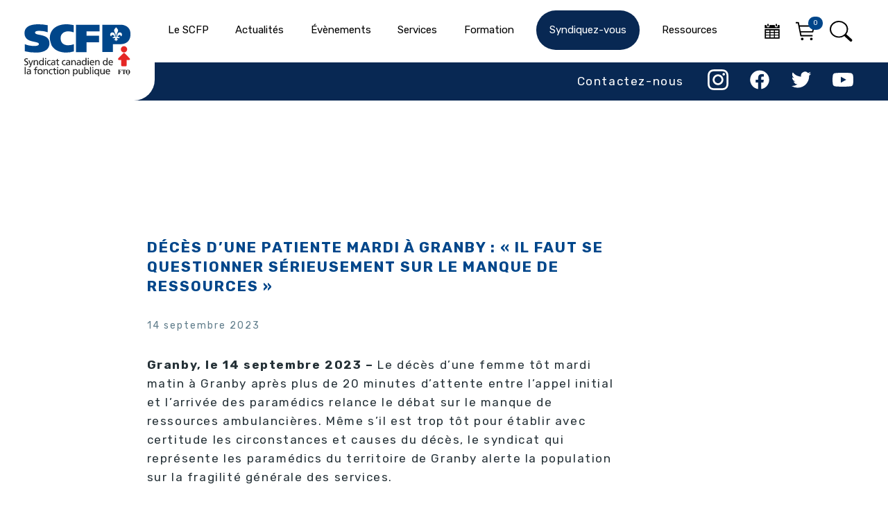

--- FILE ---
content_type: text/html; charset=UTF-8
request_url: https://scfp.qc.ca/communiques/deces-dune-patiente-mardi-a-granby-il-faut-se-questionner-serieusement-sur-le-manque-de-ressources/
body_size: 17318
content:
<html>

<head>
  <meta charset="utf-8">
  <meta name="viewport" content="width=device-width, initial-scale=1.0">
        <title>Décès d’une patiente mardi à Granby : « Il faut se questionner sérieusement sur le manque de ressources »</title>
    <meta name="description" content="Syndicat canadien de la fonction publique">
  <meta name="author" content="Cinetic communication">

  <meta property="og:type" content="website">
  <meta property="og:url" content="https://scfp.qc.ca/communiques/deces-dune-patiente-mardi-a-granby-il-faut-se-questionner-serieusement-sur-le-manque-de-ressources/">
  <meta property="og:site_name" content="">
  <meta property="og:image" content="">
  <meta property="og:title" content="Décès d’une patiente mardi à Granby : « Il faut se questionner sérieusement sur le manque de ressources »">
  <meta property="og:description" content="Syndicat canadien de la fonction publique">
  <meta property="twitter:card" content="summary">
  <meta property="twitter:url" content="https://scfp.qc.ca/">
  <meta property="twitter:image" content="">
  <meta property="twitter:description" content="SCFP - Syndicat canadien de la fonction publique">

      <link rel="apple-touch-icon" href="https://scfp.qc.ca/wp-content/themes/scfp-theme-3/img/apple-touch-icon.png">
  <link rel="icon" type="image/png" sizes="32x32" href="https://scfp.qc.ca/wp-content/themes/scfp-theme-3/img/favicon-32x32.png">
  <link rel="icon" type="image/png" sizes="16x16" href="https://scfp.qc.ca/wp-content/themes/scfp-theme-3/img/favicon-16x16.png">
  <link rel="icon" href="https://scfp.qc.ca/wp-content/themes/scfp-theme-3/img/favicon.png">
  <link rel="stylesheet" href="https://cdnjs.cloudflare.com/ajax/libs/Swiper/6.5.0/swiper-bundle.css" integrity="sha512-zamNaJKO5w/Mas6MRe/0y1k2iI0oBLkU/z4yXcXSuAiOEBYqahjU6uOWq3r5z491YZexyUbPOrQKMpaAS8PI+w==" crossorigin="anonymous" />

  <!-- CSS
  —————————————————————————————————————————————————————————————————————————— -->


  <!-- Fonts
  —————————————————————————————————————————————————————————————————————————— -->

  <link rel="stylesheet" href="https://scfp.qc.ca/wp-content/themes/scfp-theme-3/style.css">
  <link rel="stylesheet" href="https://scfp.qc.ca/wp-content/themes/scfp-theme-3/custom-style.css">
  <link rel="text/javascript" href="Syndicat canadien de la fonction publique">
  <script>!function(e,c){e[c]=e[c]+(e[c]&&" ")+"quform-js"}(document.documentElement,"className");</script><meta name='robots' content='index, follow, max-image-preview:large, max-snippet:-1, max-video-preview:-1' />
	<style>img:is([sizes="auto" i], [sizes^="auto," i]) { contain-intrinsic-size: 3000px 1500px }</style>
	
	<!-- This site is optimized with the Yoast SEO plugin v25.9 - https://yoast.com/wordpress/plugins/seo/ -->
	<link rel="canonical" href="https://scfp.qc.ca/communiques/deces-dune-patiente-mardi-a-granby-il-faut-se-questionner-serieusement-sur-le-manque-de-ressources/" />
	<meta property="og:locale" content="fr_FR" />
	<meta property="og:type" content="article" />
	<meta property="og:title" content="Décès d’une patiente mardi à Granby : « Il faut se questionner sérieusement sur le manque de ressources » | Syndicat canadien de la fonction publique" />
	<meta property="og:description" content="Granby, le 14 septembre 2023 – Le décès d’une femme tôt mardi matin à Granby après plus de 20 minutes d’attente entre l’appel initial et l’arrivée des paramédics relance le débat sur le manque de ressources ambulancières. Même s’il est trop tôt pour établir avec certitude les circonstances et causes du décès, le syndicat qui [&hellip;]" />
	<meta property="og:url" content="https://scfp.qc.ca/communiques/deces-dune-patiente-mardi-a-granby-il-faut-se-questionner-serieusement-sur-le-manque-de-ressources/" />
	<meta property="og:site_name" content="Syndicat canadien de la fonction publique" />
	<meta property="article:modified_time" content="2023-09-18T13:34:04+00:00" />
	<meta name="twitter:label1" content="Durée de lecture estimée" />
	<meta name="twitter:data1" content="3 minutes" />
	<script type="application/ld+json" class="yoast-schema-graph">{"@context":"https://schema.org","@graph":[{"@type":"WebPage","@id":"https://scfp.qc.ca/communiques/deces-dune-patiente-mardi-a-granby-il-faut-se-questionner-serieusement-sur-le-manque-de-ressources/","url":"https://scfp.qc.ca/communiques/deces-dune-patiente-mardi-a-granby-il-faut-se-questionner-serieusement-sur-le-manque-de-ressources/","name":"Décès d’une patiente mardi à Granby : « Il faut se questionner sérieusement sur le manque de ressources » | Syndicat canadien de la fonction publique","isPartOf":{"@id":"https://scfp.qc.ca/#website"},"datePublished":"2023-09-14T21:20:44+00:00","dateModified":"2023-09-18T13:34:04+00:00","breadcrumb":{"@id":"https://scfp.qc.ca/communiques/deces-dune-patiente-mardi-a-granby-il-faut-se-questionner-serieusement-sur-le-manque-de-ressources/#breadcrumb"},"inLanguage":"fr-FR","potentialAction":[{"@type":"ReadAction","target":["https://scfp.qc.ca/communiques/deces-dune-patiente-mardi-a-granby-il-faut-se-questionner-serieusement-sur-le-manque-de-ressources/"]}]},{"@type":"BreadcrumbList","@id":"https://scfp.qc.ca/communiques/deces-dune-patiente-mardi-a-granby-il-faut-se-questionner-serieusement-sur-le-manque-de-ressources/#breadcrumb","itemListElement":[{"@type":"ListItem","position":1,"name":"Home","item":"https://scfp.qc.ca/"},{"@type":"ListItem","position":2,"name":"Communiqué","item":"https://scfp.qc.ca/communiques/"},{"@type":"ListItem","position":3,"name":"Décès d’une patiente mardi à Granby : « Il faut se questionner sérieusement sur le manque de ressources »"}]},{"@type":"WebSite","@id":"https://scfp.qc.ca/#website","url":"https://scfp.qc.ca/","name":"Syndicat canadien de la fonction publique","description":"Syndicat canadien de la fonction publique","publisher":{"@id":"https://scfp.qc.ca/#organization"},"potentialAction":[{"@type":"SearchAction","target":{"@type":"EntryPoint","urlTemplate":"https://scfp.qc.ca/?s={search_term_string}"},"query-input":{"@type":"PropertyValueSpecification","valueRequired":true,"valueName":"search_term_string"}}],"inLanguage":"fr-FR"},{"@type":"Organization","@id":"https://scfp.qc.ca/#organization","name":"Syndicat canadien de la fonction publique (SCFP-Québec)","url":"https://scfp.qc.ca/","logo":{"@type":"ImageObject","inLanguage":"fr-FR","@id":"https://scfp.qc.ca/#/schema/logo/image/","url":"https://scfp.qc.ca/wp-content/uploads/2019/01/scfp-logo-full-dark.svg","contentUrl":"https://scfp.qc.ca/wp-content/uploads/2019/01/scfp-logo-full-dark.svg","caption":"Syndicat canadien de la fonction publique (SCFP-Québec)"},"image":{"@id":"https://scfp.qc.ca/#/schema/logo/image/"}}]}</script>
	<!-- / Yoast SEO plugin. -->


<link rel='dns-prefetch' href='//www.googletagmanager.com' />
<link rel='dns-prefetch' href='//maxcdn.bootstrapcdn.com' />
<script type="text/javascript">
/* <![CDATA[ */
window._wpemojiSettings = {"baseUrl":"https:\/\/s.w.org\/images\/core\/emoji\/15.0.3\/72x72\/","ext":".png","svgUrl":"https:\/\/s.w.org\/images\/core\/emoji\/15.0.3\/svg\/","svgExt":".svg","source":{"concatemoji":"https:\/\/scfp.qc.ca\/wp-includes\/js\/wp-emoji-release.min.js?ver=6.7.4"}};
/*! This file is auto-generated */
!function(i,n){var o,s,e;function c(e){try{var t={supportTests:e,timestamp:(new Date).valueOf()};sessionStorage.setItem(o,JSON.stringify(t))}catch(e){}}function p(e,t,n){e.clearRect(0,0,e.canvas.width,e.canvas.height),e.fillText(t,0,0);var t=new Uint32Array(e.getImageData(0,0,e.canvas.width,e.canvas.height).data),r=(e.clearRect(0,0,e.canvas.width,e.canvas.height),e.fillText(n,0,0),new Uint32Array(e.getImageData(0,0,e.canvas.width,e.canvas.height).data));return t.every(function(e,t){return e===r[t]})}function u(e,t,n){switch(t){case"flag":return n(e,"\ud83c\udff3\ufe0f\u200d\u26a7\ufe0f","\ud83c\udff3\ufe0f\u200b\u26a7\ufe0f")?!1:!n(e,"\ud83c\uddfa\ud83c\uddf3","\ud83c\uddfa\u200b\ud83c\uddf3")&&!n(e,"\ud83c\udff4\udb40\udc67\udb40\udc62\udb40\udc65\udb40\udc6e\udb40\udc67\udb40\udc7f","\ud83c\udff4\u200b\udb40\udc67\u200b\udb40\udc62\u200b\udb40\udc65\u200b\udb40\udc6e\u200b\udb40\udc67\u200b\udb40\udc7f");case"emoji":return!n(e,"\ud83d\udc26\u200d\u2b1b","\ud83d\udc26\u200b\u2b1b")}return!1}function f(e,t,n){var r="undefined"!=typeof WorkerGlobalScope&&self instanceof WorkerGlobalScope?new OffscreenCanvas(300,150):i.createElement("canvas"),a=r.getContext("2d",{willReadFrequently:!0}),o=(a.textBaseline="top",a.font="600 32px Arial",{});return e.forEach(function(e){o[e]=t(a,e,n)}),o}function t(e){var t=i.createElement("script");t.src=e,t.defer=!0,i.head.appendChild(t)}"undefined"!=typeof Promise&&(o="wpEmojiSettingsSupports",s=["flag","emoji"],n.supports={everything:!0,everythingExceptFlag:!0},e=new Promise(function(e){i.addEventListener("DOMContentLoaded",e,{once:!0})}),new Promise(function(t){var n=function(){try{var e=JSON.parse(sessionStorage.getItem(o));if("object"==typeof e&&"number"==typeof e.timestamp&&(new Date).valueOf()<e.timestamp+604800&&"object"==typeof e.supportTests)return e.supportTests}catch(e){}return null}();if(!n){if("undefined"!=typeof Worker&&"undefined"!=typeof OffscreenCanvas&&"undefined"!=typeof URL&&URL.createObjectURL&&"undefined"!=typeof Blob)try{var e="postMessage("+f.toString()+"("+[JSON.stringify(s),u.toString(),p.toString()].join(",")+"));",r=new Blob([e],{type:"text/javascript"}),a=new Worker(URL.createObjectURL(r),{name:"wpTestEmojiSupports"});return void(a.onmessage=function(e){c(n=e.data),a.terminate(),t(n)})}catch(e){}c(n=f(s,u,p))}t(n)}).then(function(e){for(var t in e)n.supports[t]=e[t],n.supports.everything=n.supports.everything&&n.supports[t],"flag"!==t&&(n.supports.everythingExceptFlag=n.supports.everythingExceptFlag&&n.supports[t]);n.supports.everythingExceptFlag=n.supports.everythingExceptFlag&&!n.supports.flag,n.DOMReady=!1,n.readyCallback=function(){n.DOMReady=!0}}).then(function(){return e}).then(function(){var e;n.supports.everything||(n.readyCallback(),(e=n.source||{}).concatemoji?t(e.concatemoji):e.wpemoji&&e.twemoji&&(t(e.twemoji),t(e.wpemoji)))}))}((window,document),window._wpemojiSettings);
/* ]]> */
</script>
<style id='wp-emoji-styles-inline-css' type='text/css'>

	img.wp-smiley, img.emoji {
		display: inline !important;
		border: none !important;
		box-shadow: none !important;
		height: 1em !important;
		width: 1em !important;
		margin: 0 0.07em !important;
		vertical-align: -0.1em !important;
		background: none !important;
		padding: 0 !important;
	}
</style>
<link rel='stylesheet' id='wp-block-library-css' href='https://scfp.qc.ca/wp-includes/css/dist/block-library/style.min.css?ver=6.7.4' type='text/css' media='all' />
<style id='classic-theme-styles-inline-css' type='text/css'>
/*! This file is auto-generated */
.wp-block-button__link{color:#fff;background-color:#32373c;border-radius:9999px;box-shadow:none;text-decoration:none;padding:calc(.667em + 2px) calc(1.333em + 2px);font-size:1.125em}.wp-block-file__button{background:#32373c;color:#fff;text-decoration:none}
</style>
<style id='global-styles-inline-css' type='text/css'>
:root{--wp--preset--aspect-ratio--square: 1;--wp--preset--aspect-ratio--4-3: 4/3;--wp--preset--aspect-ratio--3-4: 3/4;--wp--preset--aspect-ratio--3-2: 3/2;--wp--preset--aspect-ratio--2-3: 2/3;--wp--preset--aspect-ratio--16-9: 16/9;--wp--preset--aspect-ratio--9-16: 9/16;--wp--preset--color--black: #000000;--wp--preset--color--cyan-bluish-gray: #abb8c3;--wp--preset--color--white: #ffffff;--wp--preset--color--pale-pink: #f78da7;--wp--preset--color--vivid-red: #cf2e2e;--wp--preset--color--luminous-vivid-orange: #ff6900;--wp--preset--color--luminous-vivid-amber: #fcb900;--wp--preset--color--light-green-cyan: #7bdcb5;--wp--preset--color--vivid-green-cyan: #00d084;--wp--preset--color--pale-cyan-blue: #8ed1fc;--wp--preset--color--vivid-cyan-blue: #0693e3;--wp--preset--color--vivid-purple: #9b51e0;--wp--preset--gradient--vivid-cyan-blue-to-vivid-purple: linear-gradient(135deg,rgba(6,147,227,1) 0%,rgb(155,81,224) 100%);--wp--preset--gradient--light-green-cyan-to-vivid-green-cyan: linear-gradient(135deg,rgb(122,220,180) 0%,rgb(0,208,130) 100%);--wp--preset--gradient--luminous-vivid-amber-to-luminous-vivid-orange: linear-gradient(135deg,rgba(252,185,0,1) 0%,rgba(255,105,0,1) 100%);--wp--preset--gradient--luminous-vivid-orange-to-vivid-red: linear-gradient(135deg,rgba(255,105,0,1) 0%,rgb(207,46,46) 100%);--wp--preset--gradient--very-light-gray-to-cyan-bluish-gray: linear-gradient(135deg,rgb(238,238,238) 0%,rgb(169,184,195) 100%);--wp--preset--gradient--cool-to-warm-spectrum: linear-gradient(135deg,rgb(74,234,220) 0%,rgb(151,120,209) 20%,rgb(207,42,186) 40%,rgb(238,44,130) 60%,rgb(251,105,98) 80%,rgb(254,248,76) 100%);--wp--preset--gradient--blush-light-purple: linear-gradient(135deg,rgb(255,206,236) 0%,rgb(152,150,240) 100%);--wp--preset--gradient--blush-bordeaux: linear-gradient(135deg,rgb(254,205,165) 0%,rgb(254,45,45) 50%,rgb(107,0,62) 100%);--wp--preset--gradient--luminous-dusk: linear-gradient(135deg,rgb(255,203,112) 0%,rgb(199,81,192) 50%,rgb(65,88,208) 100%);--wp--preset--gradient--pale-ocean: linear-gradient(135deg,rgb(255,245,203) 0%,rgb(182,227,212) 50%,rgb(51,167,181) 100%);--wp--preset--gradient--electric-grass: linear-gradient(135deg,rgb(202,248,128) 0%,rgb(113,206,126) 100%);--wp--preset--gradient--midnight: linear-gradient(135deg,rgb(2,3,129) 0%,rgb(40,116,252) 100%);--wp--preset--font-size--small: 13px;--wp--preset--font-size--medium: 20px;--wp--preset--font-size--large: 36px;--wp--preset--font-size--x-large: 42px;--wp--preset--spacing--20: 0.44rem;--wp--preset--spacing--30: 0.67rem;--wp--preset--spacing--40: 1rem;--wp--preset--spacing--50: 1.5rem;--wp--preset--spacing--60: 2.25rem;--wp--preset--spacing--70: 3.38rem;--wp--preset--spacing--80: 5.06rem;--wp--preset--shadow--natural: 6px 6px 9px rgba(0, 0, 0, 0.2);--wp--preset--shadow--deep: 12px 12px 50px rgba(0, 0, 0, 0.4);--wp--preset--shadow--sharp: 6px 6px 0px rgba(0, 0, 0, 0.2);--wp--preset--shadow--outlined: 6px 6px 0px -3px rgba(255, 255, 255, 1), 6px 6px rgba(0, 0, 0, 1);--wp--preset--shadow--crisp: 6px 6px 0px rgba(0, 0, 0, 1);}:where(.is-layout-flex){gap: 0.5em;}:where(.is-layout-grid){gap: 0.5em;}body .is-layout-flex{display: flex;}.is-layout-flex{flex-wrap: wrap;align-items: center;}.is-layout-flex > :is(*, div){margin: 0;}body .is-layout-grid{display: grid;}.is-layout-grid > :is(*, div){margin: 0;}:where(.wp-block-columns.is-layout-flex){gap: 2em;}:where(.wp-block-columns.is-layout-grid){gap: 2em;}:where(.wp-block-post-template.is-layout-flex){gap: 1.25em;}:where(.wp-block-post-template.is-layout-grid){gap: 1.25em;}.has-black-color{color: var(--wp--preset--color--black) !important;}.has-cyan-bluish-gray-color{color: var(--wp--preset--color--cyan-bluish-gray) !important;}.has-white-color{color: var(--wp--preset--color--white) !important;}.has-pale-pink-color{color: var(--wp--preset--color--pale-pink) !important;}.has-vivid-red-color{color: var(--wp--preset--color--vivid-red) !important;}.has-luminous-vivid-orange-color{color: var(--wp--preset--color--luminous-vivid-orange) !important;}.has-luminous-vivid-amber-color{color: var(--wp--preset--color--luminous-vivid-amber) !important;}.has-light-green-cyan-color{color: var(--wp--preset--color--light-green-cyan) !important;}.has-vivid-green-cyan-color{color: var(--wp--preset--color--vivid-green-cyan) !important;}.has-pale-cyan-blue-color{color: var(--wp--preset--color--pale-cyan-blue) !important;}.has-vivid-cyan-blue-color{color: var(--wp--preset--color--vivid-cyan-blue) !important;}.has-vivid-purple-color{color: var(--wp--preset--color--vivid-purple) !important;}.has-black-background-color{background-color: var(--wp--preset--color--black) !important;}.has-cyan-bluish-gray-background-color{background-color: var(--wp--preset--color--cyan-bluish-gray) !important;}.has-white-background-color{background-color: var(--wp--preset--color--white) !important;}.has-pale-pink-background-color{background-color: var(--wp--preset--color--pale-pink) !important;}.has-vivid-red-background-color{background-color: var(--wp--preset--color--vivid-red) !important;}.has-luminous-vivid-orange-background-color{background-color: var(--wp--preset--color--luminous-vivid-orange) !important;}.has-luminous-vivid-amber-background-color{background-color: var(--wp--preset--color--luminous-vivid-amber) !important;}.has-light-green-cyan-background-color{background-color: var(--wp--preset--color--light-green-cyan) !important;}.has-vivid-green-cyan-background-color{background-color: var(--wp--preset--color--vivid-green-cyan) !important;}.has-pale-cyan-blue-background-color{background-color: var(--wp--preset--color--pale-cyan-blue) !important;}.has-vivid-cyan-blue-background-color{background-color: var(--wp--preset--color--vivid-cyan-blue) !important;}.has-vivid-purple-background-color{background-color: var(--wp--preset--color--vivid-purple) !important;}.has-black-border-color{border-color: var(--wp--preset--color--black) !important;}.has-cyan-bluish-gray-border-color{border-color: var(--wp--preset--color--cyan-bluish-gray) !important;}.has-white-border-color{border-color: var(--wp--preset--color--white) !important;}.has-pale-pink-border-color{border-color: var(--wp--preset--color--pale-pink) !important;}.has-vivid-red-border-color{border-color: var(--wp--preset--color--vivid-red) !important;}.has-luminous-vivid-orange-border-color{border-color: var(--wp--preset--color--luminous-vivid-orange) !important;}.has-luminous-vivid-amber-border-color{border-color: var(--wp--preset--color--luminous-vivid-amber) !important;}.has-light-green-cyan-border-color{border-color: var(--wp--preset--color--light-green-cyan) !important;}.has-vivid-green-cyan-border-color{border-color: var(--wp--preset--color--vivid-green-cyan) !important;}.has-pale-cyan-blue-border-color{border-color: var(--wp--preset--color--pale-cyan-blue) !important;}.has-vivid-cyan-blue-border-color{border-color: var(--wp--preset--color--vivid-cyan-blue) !important;}.has-vivid-purple-border-color{border-color: var(--wp--preset--color--vivid-purple) !important;}.has-vivid-cyan-blue-to-vivid-purple-gradient-background{background: var(--wp--preset--gradient--vivid-cyan-blue-to-vivid-purple) !important;}.has-light-green-cyan-to-vivid-green-cyan-gradient-background{background: var(--wp--preset--gradient--light-green-cyan-to-vivid-green-cyan) !important;}.has-luminous-vivid-amber-to-luminous-vivid-orange-gradient-background{background: var(--wp--preset--gradient--luminous-vivid-amber-to-luminous-vivid-orange) !important;}.has-luminous-vivid-orange-to-vivid-red-gradient-background{background: var(--wp--preset--gradient--luminous-vivid-orange-to-vivid-red) !important;}.has-very-light-gray-to-cyan-bluish-gray-gradient-background{background: var(--wp--preset--gradient--very-light-gray-to-cyan-bluish-gray) !important;}.has-cool-to-warm-spectrum-gradient-background{background: var(--wp--preset--gradient--cool-to-warm-spectrum) !important;}.has-blush-light-purple-gradient-background{background: var(--wp--preset--gradient--blush-light-purple) !important;}.has-blush-bordeaux-gradient-background{background: var(--wp--preset--gradient--blush-bordeaux) !important;}.has-luminous-dusk-gradient-background{background: var(--wp--preset--gradient--luminous-dusk) !important;}.has-pale-ocean-gradient-background{background: var(--wp--preset--gradient--pale-ocean) !important;}.has-electric-grass-gradient-background{background: var(--wp--preset--gradient--electric-grass) !important;}.has-midnight-gradient-background{background: var(--wp--preset--gradient--midnight) !important;}.has-small-font-size{font-size: var(--wp--preset--font-size--small) !important;}.has-medium-font-size{font-size: var(--wp--preset--font-size--medium) !important;}.has-large-font-size{font-size: var(--wp--preset--font-size--large) !important;}.has-x-large-font-size{font-size: var(--wp--preset--font-size--x-large) !important;}
:where(.wp-block-post-template.is-layout-flex){gap: 1.25em;}:where(.wp-block-post-template.is-layout-grid){gap: 1.25em;}
:where(.wp-block-columns.is-layout-flex){gap: 2em;}:where(.wp-block-columns.is-layout-grid){gap: 2em;}
:root :where(.wp-block-pullquote){font-size: 1.5em;line-height: 1.6;}
</style>
<link rel='stylesheet' id='contact-form-7-css' href='https://scfp.qc.ca/wp-content/plugins/contact-form-7/includes/css/styles.css?ver=6.1.1' type='text/css' media='all' />
<link rel='stylesheet' id='cff-css' href='https://scfp.qc.ca/wp-content/plugins/custom-facebook-feed-pro/css/cff-style.css?ver=3.6.1' type='text/css' media='all' />
<link rel='stylesheet' id='sb-font-awesome-css-css' href='https://maxcdn.bootstrapcdn.com/font-awesome/4.7.0/css/font-awesome.min.css?ver=6.7.4' type='text/css' media='all' />
<link rel='stylesheet' id='responsive-lightbox-swipebox-css' href='https://scfp.qc.ca/wp-content/plugins/responsive-lightbox/assets/swipebox/swipebox.min.css?ver=1.5.2' type='text/css' media='all' />
<link rel='stylesheet' id='bodhi-svgs-attachment-css' href='https://scfp.qc.ca/wp-content/plugins/svg-support/css/svgs-attachment.css' type='text/css' media='all' />
<link rel='stylesheet' id='woocommerce-layout-css' href='https://scfp.qc.ca/wp-content/plugins/woocommerce/assets/css/woocommerce-layout.css?ver=10.2.3' type='text/css' media='all' />
<link rel='stylesheet' id='woocommerce-smallscreen-css' href='https://scfp.qc.ca/wp-content/plugins/woocommerce/assets/css/woocommerce-smallscreen.css?ver=10.2.3' type='text/css' media='only screen and (max-width: 768px)' />
<link rel='stylesheet' id='woocommerce-general-css' href='https://scfp.qc.ca/wp-content/plugins/woocommerce/assets/css/woocommerce.css?ver=10.2.3' type='text/css' media='all' />
<style id='woocommerce-inline-inline-css' type='text/css'>
.woocommerce form .form-row .required { visibility: visible; }
</style>
<link rel='stylesheet' id='quform-css' href='https://scfp.qc.ca/wp-content/plugins/quform/cache/quform.css?ver=1768427876' type='text/css' media='all' />
<link rel='stylesheet' id='brands-styles-css' href='https://scfp.qc.ca/wp-content/plugins/woocommerce/assets/css/brands.css?ver=10.2.3' type='text/css' media='all' />
<link rel='stylesheet' id='tablepress-default-css' href='https://scfp.qc.ca/wp-content/tablepress-combined.min.css?ver=12' type='text/css' media='all' />
<script type="text/javascript" src="https://scfp.qc.ca/wp-content/plugins/svg-support/vendor/DOMPurify/DOMPurify.min.js?ver=2.5.8" id="bodhi-dompurify-library-js"></script>
<script type="text/javascript" src="https://scfp.qc.ca/wp-includes/js/jquery/jquery.min.js?ver=3.7.1" id="jquery-core-js"></script>
<script type="text/javascript" src="https://scfp.qc.ca/wp-includes/js/jquery/jquery-migrate.min.js?ver=3.4.1" id="jquery-migrate-js"></script>
<script type="text/javascript" src="https://scfp.qc.ca/wp-content/plugins/responsive-lightbox/assets/swipebox/jquery.swipebox.min.js?ver=1.5.2" id="responsive-lightbox-swipebox-js"></script>
<script type="text/javascript" src="https://scfp.qc.ca/wp-includes/js/underscore.min.js?ver=1.13.7" id="underscore-js"></script>
<script type="text/javascript" src="https://scfp.qc.ca/wp-content/plugins/responsive-lightbox/assets/infinitescroll/infinite-scroll.pkgd.min.js?ver=4.0.1" id="responsive-lightbox-infinite-scroll-js"></script>
<script type="text/javascript" id="responsive-lightbox-js-before">
/* <![CDATA[ */
var rlArgs = {"script":"swipebox","selector":"lightbox","customEvents":"","activeGalleries":false,"animation":true,"hideCloseButtonOnMobile":false,"removeBarsOnMobile":false,"hideBars":true,"hideBarsDelay":5000,"videoMaxWidth":1080,"useSVG":true,"loopAtEnd":false,"woocommerce_gallery":false,"ajaxurl":"https:\/\/scfp.qc.ca\/wp-admin\/admin-ajax.php","nonce":"f2669363a6","preview":false,"postId":139530,"scriptExtension":false};
/* ]]> */
</script>
<script type="text/javascript" src="https://scfp.qc.ca/wp-content/plugins/responsive-lightbox/js/front.js?ver=2.5.3" id="responsive-lightbox-js"></script>
<script type="text/javascript" id="bodhi_svg_inline-js-extra">
/* <![CDATA[ */
var svgSettings = {"skipNested":""};
/* ]]> */
</script>
<script type="text/javascript" src="https://scfp.qc.ca/wp-content/plugins/svg-support/js/min/svgs-inline-min.js" id="bodhi_svg_inline-js"></script>
<script type="text/javascript" id="bodhi_svg_inline-js-after">
/* <![CDATA[ */
cssTarget={"Bodhi":"img.style-svg","ForceInlineSVG":"style-svg"};ForceInlineSVGActive="false";frontSanitizationEnabled="on";
/* ]]> */
</script>
<script type="text/javascript" src="https://scfp.qc.ca/wp-content/plugins/woocommerce/assets/js/jquery-blockui/jquery.blockUI.min.js?ver=2.7.0-wc.10.2.3" id="jquery-blockui-js" defer="defer" data-wp-strategy="defer"></script>
<script type="text/javascript" id="wc-add-to-cart-js-extra">
/* <![CDATA[ */
var wc_add_to_cart_params = {"ajax_url":"\/wp-admin\/admin-ajax.php","wc_ajax_url":"\/?wc-ajax=%%endpoint%%","i18n_view_cart":"Voir le panier","cart_url":"https:\/\/scfp.qc.ca\/panier\/","is_cart":"","cart_redirect_after_add":"yes"};
/* ]]> */
</script>
<script type="text/javascript" src="https://scfp.qc.ca/wp-content/plugins/woocommerce/assets/js/frontend/add-to-cart.min.js?ver=10.2.3" id="wc-add-to-cart-js" defer="defer" data-wp-strategy="defer"></script>
<script type="text/javascript" src="https://scfp.qc.ca/wp-content/plugins/woocommerce/assets/js/js-cookie/js.cookie.min.js?ver=2.1.4-wc.10.2.3" id="js-cookie-js" defer="defer" data-wp-strategy="defer"></script>
<script type="text/javascript" id="woocommerce-js-extra">
/* <![CDATA[ */
var woocommerce_params = {"ajax_url":"\/wp-admin\/admin-ajax.php","wc_ajax_url":"\/?wc-ajax=%%endpoint%%","i18n_password_show":"Afficher le mot de passe","i18n_password_hide":"Masquer le mot de passe"};
/* ]]> */
</script>
<script type="text/javascript" src="https://scfp.qc.ca/wp-content/plugins/woocommerce/assets/js/frontend/woocommerce.min.js?ver=10.2.3" id="woocommerce-js" defer="defer" data-wp-strategy="defer"></script>

<!-- Extrait de code de la balise Google (gtag.js) ajouté par Site Kit -->
<!-- Extrait Google Analytics ajouté par Site Kit -->
<script type="text/javascript" src="https://www.googletagmanager.com/gtag/js?id=GT-NSLH7RR" id="google_gtagjs-js" async></script>
<script type="text/javascript" id="google_gtagjs-js-after">
/* <![CDATA[ */
window.dataLayer = window.dataLayer || [];function gtag(){dataLayer.push(arguments);}
gtag("set","linker",{"domains":["scfp.qc.ca"]});
gtag("js", new Date());
gtag("set", "developer_id.dZTNiMT", true);
gtag("config", "GT-NSLH7RR");
/* ]]> */
</script>
<link rel="https://api.w.org/" href="https://scfp.qc.ca/wp-json/" /><link rel="EditURI" type="application/rsd+xml" title="RSD" href="https://scfp.qc.ca/xmlrpc.php?rsd" />
<meta name="generator" content="WordPress 6.7.4" />
<meta name="generator" content="WooCommerce 10.2.3" />
<link rel='shortlink' href='https://scfp.qc.ca/?p=139530' />
<link rel="alternate" title="oEmbed (JSON)" type="application/json+oembed" href="https://scfp.qc.ca/wp-json/oembed/1.0/embed?url=https%3A%2F%2Fscfp.qc.ca%2Fcommuniques%2Fdeces-dune-patiente-mardi-a-granby-il-faut-se-questionner-serieusement-sur-le-manque-de-ressources%2F" />
<link rel="alternate" title="oEmbed (XML)" type="text/xml+oembed" href="https://scfp.qc.ca/wp-json/oembed/1.0/embed?url=https%3A%2F%2Fscfp.qc.ca%2Fcommuniques%2Fdeces-dune-patiente-mardi-a-granby-il-faut-se-questionner-serieusement-sur-le-manque-de-ressources%2F&#038;format=xml" />
<!-- Custom Facebook Feed JS vars -->
<script type="text/javascript">
var cffsiteurl = "https://scfp.qc.ca/wp-content/plugins";
var cffajaxurl = "https://scfp.qc.ca/wp-admin/admin-ajax.php";
var cffmetatrans = "false";

var cfflinkhashtags = "true";
</script>
<meta name="generator" content="Site Kit by Google 1.162.0" />	<noscript><style>.woocommerce-product-gallery{ opacity: 1 !important; }</style></noscript>
	
<!-- Balises Meta Google AdSense ajoutées par Site Kit -->
<meta name="google-adsense-platform-account" content="ca-host-pub-2644536267352236">
<meta name="google-adsense-platform-domain" content="sitekit.withgoogle.com">
<!-- Fin des balises Meta End Google AdSense ajoutées par Site Kit -->
		<style type="text/css" id="wp-custom-css">
			

.liens-droite li.lang-switcher{
	height: 100%;
	margin-bottom: 0;
	display: inline-flex;
	align-items: center;
	margin-right: 2rem;
}
.item-mobile li.lang-switcher{
	margin-top: 2rem;
}
.liens-droite li.lang-switcher a,
.item-mobile li.lang-switcher a{
	font-size: 1.8rem;
	margin: 0;
	transition: all .3s ease;
}
.liens-droite li.lang-switcher a:hover,
.item-mobile li.lang-switcher a:hover{
	color: #00468a;
}
.item-mobile li.lang-switcher a{
	font-weight: 500;
}
.syndicat-page .container-fluid > .divider-150,
.syndicat-page .container-fluid > .divider-128{
	display:none;
}
.syndicat-page .row > .featured-news-content,
.syndicat-page .content-wrapper .columns{
	margin-left: 0;
	width: 100vw;
	max-width: 100vw;
	display: block;
}
.syndicat-page .content > h4{
	display: none;
}
.syndicat-page .content p:empty{
	display: none;
}

.default-section.hero-section{
	height: 768px;
	height: 50vw;
	min-height: 390px;
	overflow: hidden;
	position: relative;
}
.default-section.hero-section video{
	width: 100vw;
	height: 768px;
	height: 50vw;
	min-height: 390px;
	object-fit: cover;
	object-position: bottom;
	
}
.hero-section .overlay{
	position: absolute;
	width: 150px;
	top: 50%;
	left: 50%;
	transform: translate(-50%, -50%);
	cursor: pointer;
}
.hero-section .overlay img{
	width: 100%;
}
.default-section.hero-section .content-ele{
	position: absolute;
	top: 50%;
	left: 50%;
	transform: translate(-50%, -50%);
	max-width: 1500px;
	width: calc(100% - 200px);
}
.default-section.hero-section .content-ele h2, .default-section.hero-section .content-ele p{
	font-size: 60px;
	font-weight: 500;
	color: #fff;
	line-height: 120%;
}
.default-section.hero-section .content-ele p{
	margin-bottom: 30px;
}
.default-section.testimonial-section{
	width: calc(100% - 200px);
	margin: 50px auto;
	max-width: 1500px;
}
.default-section.testimonial-section .intro-text{
	text-align: center;
}
.default-section.testimonial-section .intro-text h3{
	font-size: 3.7rem;
	line-height: 6rem;
	margin: 2.5em 0;
	text-transform: none;
	color: #003B87;
}
.default-section.testimonial-section .content-ele .cards{
	display: flex;
	flex-wrap: wrap;
	justify-content: space-between;
}
.default-section.testimonial-section .content-ele .cards .card{
	width: calc(20% - 40px);
	height: 500px;
		background-position: top center;
	background-size: cover;
	background-repeat: no-repeat;
}
.default-section.testimonial-section .content-ele .card h3{
	text-transform: none;
	font-size: 28px;
	font-weight: 500;
	letter-spacing: 0;
	padding: 15px;
	color: #fff;
}
.default-section.testimonial-section .content-ele .card1{
	background-image: url(https://scfp.qc.ca/wp-content/uploads/2023/12/landing-image1.jpg)
}
.default-section.testimonial-section .content-ele .card2{
	background-image: url(https://scfp.qc.ca/wp-content/uploads/2023/12/landing-image2.jpg)
}
.default-section.testimonial-section .content-ele .card3{
	background-image: url(https://scfp.qc.ca/wp-content/uploads/2023/12/landing-image3.jpg)
}
.default-section.testimonial-section .content-ele .card4{
	background-image: url(https://scfp.qc.ca/wp-content/uploads/2023/12/landing-image4.jpg)
}
.default-section.testimonial-section .content-ele .card5{
	background-image: url(https://scfp.qc.ca/wp-content/uploads/2023/12/landing-image5.jpg)
}
.default-section.faq-section{
	background-color: #003B87;
}
.default-section.faq-section .default-wrap{
	width: calc(100% - 260px);
	max-width: 1300px;
	margin: 0 auto;
	padding: 50px 0 60px;
}
.default-section.faq-section h2{
	text-align: center;
	font-size: 35px;
	letter-spacing: 0;
	color: #fff;
	font-weight: 500;
	max-width: 850px;
	margin: 0 auto;
}
.default-section.faq-section .cards{
	max-width: 1300px;
	margin: 45px auto 0;
	display: flex;
	justify-content: space-between;
}
.default-section.faq-section .cards .card{
	width: calc(33% - 20px - 80px);
	background-color: #fff;
	border-radius: 80px;
	padding: 50px 40px;
}
.default-section.faq-section .card h3{
	font-size: 30px;
	font-weight: 500;
	letter-spacing: 0;
	color: #003B87;
	margin: 0 0 10px 0;
}
.default-section.faq-section .card p{
	font-size: 24px;
	font-weight: 400;
	letter-spacing: 0;
	color: #003B87;
	line-height: 140%;
	margin-bottom: 0;
}
.default-section.suggestion-section{
	background-color: #fff;
}
.default-section.suggestion-section .default-wrap{
	width: calc(100% - 40px);
	margin: 0 auto;
	max-width: 800px;
	padding: 100px 0;
}
.default-section.suggestion-section .default-wrap .row-ele{
	display: flex;
	flex-wrap: wrap;
	justify-content: space-between;
	align-items: center;
}
.default-section.suggestion-section .default-wrap .row-ele h3{
	width: 50%;
	font-size: 32px;
	font-weight: 500;
	letter-spacing: 0;
	color: #003B87;
	margin: 0
}
.default-section.suggestion-section .default-wrap .row-ele p{
	width: 50%;
	text-align: right;
	margin: 0
}
.default-section.suggestion-section .default-wrap .row-ele  a.default-btn,
.default-section.suggestion-section .default-wrap .row-ele p  a.default-btn{
	background-color: #003B87;
	border: 2px solid #003B87;
	height: 80px;
	display: inline-block;
	color: #fff;
	font-size: 24px;
	letter-spacing: 0;
	font-weight: 400;
	line-height: 80px;
	padding: 0 30px;
	border-radius: 80px;
	transition: all 0.3s ease;
}
.default-section.suggestion-section .default-wrap .row-ele  a.default-btn:hover,
.default-section.suggestion-section .default-wrap .row-ele p  a.default-btn:hover{
	background-color: transparent;
	color: #003B87;
}
/* .default-section.suggestion-section .default-wrap .row-ele a{
	background-color: #082853;
	color: white;
	border-radius: 50px;
	font-size: 15px;
	text-align: center;
	padding: 20px 1.5vw;
} */

/* MEDIA 1600 */
@media only screen and (max-width: 1600px) {
	
	.default-section.hero-section .content-ele h2, .default-section.hero-section .content-ele p{
	font-size: 50px;
}
	
	.default-section.testimonial-section .content-ele .cards .card{
	width: calc(20% - 20px);
	height: 450px;
}
.default-section.testimonial-section .content-ele .card h3{
	font-size: 24px;
}
	.default-section.faq-section h2{
	font-size: 32px;
}
	.default-section.faq-section .card h3{
	font-size: 26px;
}
.default-section.faq-section .card p{
	font-size: 20px;
}
	.default-section.suggestion-section .default-wrap{
	max-width: 700px;
}
	.default-section.suggestion-section .default-wrap .row-ele h3{
	font-size: 28px;
}
	.default-section.suggestion-section .default-wrap .row-ele p a.default-btn{
	height: 70px;
	font-size: 20px;
	line-height: 70px;
}
	
}

/* MEDIA 1400 */
@media only screen and (max-width: 1400px) {


		.default-section.hero-section .content-ele h2, .default-section.hero-section .content-ele p{
	font-size: 40px;
}
	.default-section.testimonial-section .content-ele .cards .card{
	height: 400px;
}
	.default-section.testimonial-section .content-ele .card h3{
	font-size: 20px;
}
	.default-section.faq-section .cards{
	max-width: 1100px;
}
.default-section.faq-section .cards .card{
	width: calc(33% - 20px - 80px);
}
	.default-section.faq-section h2{
	font-size: 30px;
}
	.default-section.faq-section .card h3{
	font-size: 24px;
}
.default-section.faq-section .card p{
	font-size: 18px;
}
}


/* MEDIA 1300 */
@media only screen and (max-width: 1300px) {
	
	.default-section.hero-section .content-ele{
		width: calc(100% - 120px);
	}
	.default-section.testimonial-section{
		width: calc(100% - 120px);
	}
	.default-section.faq-section .default-wrap{
		width: calc(100% - 180px);
	}
}


/* MEDIA 1100 */
@media only screen and (max-width: 1100px) {
	
	.default-section.testimonial-section{
		max-width: 800px;
		margin: 50px auto 10px;
	}
	.default-section.testimonial-section .content-ele .cards{
	justify-content: center;
}
.default-section.testimonial-section .content-ele .cards .card{
	width: calc(33% - 40px);
		margin: 0 20px 40px 20px;
}
	.default-section.faq-section .cards .card{
		width: calc(33% - 20px - 60px);
		padding: 40px 30px;
		border-radius: 50px
	}
	.default-section.faq-section .card h3{
		font-size:22px;
	}
	.default-section.faq-section .card p{
		font-size: 16px;
	}
	.default-section.suggestion-section .default-wrap{
		max-width: 600px;
	}
	.default-section.suggestion-section .default-wrap .row-ele h3{
		font-size: 24px;
	}
	.default-section.suggestion-section .default-wrap .row-ele p a.default-btn{
		height: 60px;
		line-height: 60px;
		font-size: 18px;
	}
	
}


/* MEDIA 1035 - menu mobile */
@media only screen and (max-width: 1035px) {
	
	.default-section.hero-section .content-ele{
	top: auto;
		bottom: 0px;
	transform: translate(-50%, 0);
}
		.default-section.hero-section .content-ele h2, .default-section.hero-section .content-ele p{
	font-size: 36px;
}
	
	/* ajustements margin extérieur */
		.default-section.hero-section .content-ele{
		width: calc(100% - 40px);
	}
	.default-section.testimonial-section{
		width: calc(100% - 40px);
	}
	.default-section.faq-section .default-wrap{
		width: calc(100% - 40px);
	}
	
}

/* MEDIA 999 - remove paddings */
@media only screen and (max-width: 999px) {

	.syndicat-page .content-wrapper{
		padding-left: 0;
		padding-right: 0;
	}

}

/* MEDIA 800 */
@media only screen and (max-width: 800px) {
	
	.default-section.hero-section .content-ele h2, .default-section.hero-section .content-ele p{
		font-size: 30px;
	}
	.default-section.testimonial-section{
		max-width: 550px;
	}
	.default-section.testimonial-section .content-ele .cards .card{
		width: calc(50% - 40px);
	}
	.default-section.faq-section h2{
		max-width: 500px;
		font-size: 26px;
	}
	.default-section.faq-section .default-wrap{
		padding-bottom: 40px;
	}
	.default-section.faq-section .cards{
		display: block;
	}
	.default-section.faq-section .cards .card{
		width: calc(100% - 60px);
		padding: 30px;
		margin-bottom: 20px
	}
	.default-section.suggestion-section .default-wrap{
		padding: 60px 0;
	}
	.default-section.testimonial-section .intro-text h3{
		font-size: 4rem;
		line-height: 5rem;
	}
	
}

/* MEDIA 620 */
@media only screen and (max-width: 620px) {
	
	.default-section.suggestion-section .default-wrap .row-ele{
		display: block;
	}
	.default-section.suggestion-section .default-wrap .row-ele h3{
		max-width: 350px;
		width: 100%;
		margin-bottom: 3rem;
	}
	.default-section.suggestion-section .default-wrap .row-ele p{
		width: 100%;
		text-align: left;
	}
	.default-section.suggestion-section .default-wrap .row-ele p a.default-btn{
		height: 45px;
		line-height: 45px;
		padding: 0 25px;
		font-size: 16px;
	}
	
}
/* MEDIA 540 */
@media only screen and (max-width: 540px) {
	
	.default-section.hero-section .content-ele h2, .default-section.hero-section .content-ele p{
		font-size: 24px;
	}
	.default-section.hero-section .content-ele p{
		margin-bottom: 20px;
	}
	
	.default-section.testimonial-section{
		width: calc(100% - 20px);
		margin: 50px auto 30px;
	}
	.default-section.testimonial-section .content-ele .cards .card{
		width: calc(50% - 10px);
		margin: 0 5px 10px 5px
	}
	.hero-section .overlay{
		width: 80px;
	}
	.default-section.testimonial-section .intro-text p{
		font-size: 1.8rem;
    line-height: 1.6;
	}
	.default-section.testimonial-section .intro-text h3{
		font-size: 2rem;
		line-height: 4rem;
	}
}

/* MEDIA 400 */
@media only screen and (max-width: 400px) {

	.default-section.testimonial-section .content-ele .cards .card{
		width: calc(100% - 10px);
		margin: 0 5px 20px 5px;
		height: 450px;
	}

}
		</style>
		
  <!-- Google Analytics
    —————————————————————————————————————————————————————————————————————————— -->

  <!-- Global site tag (gtag.js) - Google Analytics -->
  <script async src="https://www.googletagmanager.com/gtag/js?id=UA-133666012-1"></script>
  <script>
    window.dataLayer = window.dataLayer || [];

    function gtag() {
      dataLayer.push(arguments);
    }
    gtag('js', new Date());

    gtag('config', 'UA-133666012-1');
  </script>

<!-- <script>
    function myFunctionPanier() {
      if (window.location.href == "< ?php echo get_home_url(); ?>/boutique/") {
        window.location.href = "< ?php echo get_home_url(); ?>/panier/";
      } else {
        window.location.href = "< ?php echo get_home_url(); ?>/boutique/";
      }
    }
  </script> -->
</head>

<body>
  <wci-markup-header>

    <div class="container-fluid">
      <div class="row">
        <div class="twelve columns reveal">
          <div class="bg-color"></div>
        </div>
      </div>
    </div>

    <!-- Navigation nouveau menu (affiché)
  —————————————————————————————————————————————————————————————————————————— -->

    <!-- Top Navigation Menu Mobile -->
    <div class="mobile-container">

      <div class="topnav">
        <div class="logo">
          <a href="https://scfp.qc.ca/"><img
              src="https://scfp.qc.ca/wp-content/themes/scfp-theme-3/img/imgnouveaumenu/logo.svg" alt="Logo Syndicat Canadien de la Fonction Publique"></a>
        </div>
        <div id="ouvrir_syndiquer" class="syndiquer_bouton">
          <p>Syndiquez-vous</p>
        </div>

        <div class=" non-responsive top-left-navigation">
          <div class="toggler-wrapper">
            <div class="toggler-bg"></div>
            <div class="toggler">
              <span class="line-1"></span>
              <span class="line-2"></span>
              <span class="line-3"></span>
            </div>
          </div>
        </div>

      </div>

      <!-- Menu ouvert -->
      <div class="menu-display">

        <div class="logo">
          <img src="https://scfp.qc.ca/wp-content/themes/scfp-theme-3/img/imgnouveaumenu/logo.svg" alt="">
        </div>
        <div class="haut">
          <ul class="liens">
            <li>
              <div class="search-wrapper">
                <div class="search-bg"></div>
                <img class="search" src="https://scfp.qc.ca/wp-content/themes/scfp-theme-3/img/imgnouveaumenu/search.svg" />
              </div>
            </li>
            <li>
              <a href="https://scfp.qc.ca/panier/">
                <img src="https://scfp.qc.ca/wp-content/themes/scfp-theme-3/img/imgnouveaumenu/cart.svg" alt="">
                                <span class="panierCounter">0</span>
              </a>
              </li>
            <li><a href="https://scfp.qc.ca/calendriers/">
              <img src="https://scfp.qc.ca/wp-content/uploads/2022/07/Image2.jpg" alt=""></a></li>
          </ul>
        </div>
        <div class="item-mobile">
          <ul>

            <li class="menu__item lien1">
              <div class="titre titremen1">
                <p>Le SCFP</p>
                <img src="https://scfp.qc.ca/wp-content/themes/scfp-theme-3/img/imgnouveaumenu/down.svg" alt="">
              </div>

              <div class="men1 sous-menu ">
                <h6>SCFP au Québec</h6>
                <a href="https://scfp.qc.ca/la-structure-quebecoise/">
                  <p>Structure</p>
                </a>
                <a href="https://scfp.qc.ca/secteurs-dactivites/">
                  <p>Secteurs</p>
                </a>
                <a href="https://scfp.qc.ca/les-comites-du-scfp/">
                  <p>Comités</p>
                </a>
                <a href="https://scfp.qc.ca/statuts/">
                  <p>Statuts</p>
                </a>

                <h6>SCFP au Canada</h6>
                <a href="https://scfp.qc.ca/le-scfp-au-canada/" target="_blank">
                  <p>Structure</p>
                </a>

                <h6>Affiliation</h6>
                <a href="https://scfp.qc.ca/la-ftq/">
                  <p>FTQ</p>
                </a>
                <a href="https://congresdutravail.ca/" target="_blank">
                  <p>Congrès du travail</p>
                </a>
              </div>
            </li>

            <li class="menu__item lien2">
              <div class="titre titremen2">
                <p>Actualités</p>
                <img src="https://scfp.qc.ca/wp-content/themes/scfp-theme-3/img/imgnouveaumenu/down.svg" alt="">
              </div>

              <div class="men2 sous-menu ">
                <!--      <a class="menu-link" href="https://scfp.qc.ca/appel-a-tous/">
                  <li>Appel à tous</li>
                </a>  -->
                <a href="https://scfp.qc.ca/nouvelles/">
                  <p>Nouvelles</p>
                </a>
                <a href="https://scfp.qc.ca/communiques-de-presse/">
                  <p>Communiqués de presse</p>
                </a>
                <!--              <a href=""><p>Infolettres</p></a>  -->
                <a href="https://scfp.qc.ca/appel-a-tous/">
                  <p>Appel à tous</p>
                </a>
        <a href="https://scfp.qc.ca/documents-dorientation/">
                  <p>Documents d’orientation</p>
                </a>

                <h6>Mémoires et autres documents</h6>
                <a href="https://scfp.qc.ca/memoires-du-scfp/">
                  <p>SCFP au Québec</p>
                </a>
                <a href="https://scfp.ca/publications" target="_blank">
                  <p>SCFP au Canada</p>
                </a>
              </div>
            </li>

            <li class="menu__item lien3">
              <div class="titre titremen3">
                <p>Évènements</p>
                <img src="https://scfp.qc.ca/wp-content/themes/scfp-theme-3/img/imgnouveaumenu/down.svg" alt="">
              </div>

              <div class="men3 sous-menu ">
        <a href="https://scfp.qc.ca/colloque-mobilisation-2026/"><p>Colloque de mobilisation 2026</p></a>
				  <a href="https://scfp.qc.ca/colloque-sst-2026/"><p>Colloque SST 2026</p></a>
				  <a href="https://scfp.qc.ca/tournee-dirigeants-2026/"><p>Tournée des dirigeants 2026</p></a>
              </div>

            </li>

            <li class="menu__item lien4">
              <div class="titre titremen4">
                <p>Services</p>
                <img src="https://scfp.qc.ca/wp-content/themes/scfp-theme-3/img/imgnouveaumenu/down.svg" alt="">
              </div>

              <div class="men4 sous-menu ">
                <a href="https://scfp.qc.ca/boutique/">
                  <p>Boutique</p>
                </a>
                <a href="https://scfp.qc.ca/camion-scfp/">
                  <p>Camion</p>
                </a>
<!--                 <a href="< ?php echo get_home_url(); ?>/formation-scfp/">
                  <p>Formation</p>
                </a> -->
        <a href="https://scfp.qc.ca/services-specialises/">
                        <p>Services spécialisés</p>
                </a>
              </div>
            </li>
        <li class="menu__item lien5 ">
              <a href="https://scfp.qc.ca/formation-scfp/">
                <div class="titre">
                   <p>Formation</p>
                  <img src="https://scfp.qc.ca/wp-content/themes/scfp-theme-3/img/imgnouveaumenu/down.svg" alt="">
                </div>
              </a>
            </li>

            <li class="menu__item lien6">
              <div class="titre titremen6 syndiquer_bouton">
                <p>Syndiquez-vous</p>
                <img src="https://scfp.qc.ca/wp-content/themes/scfp-theme-3/img/imgnouveaumenu/down.svg" alt="">
              </div>

              <div class="men6 sous-menu ">
                <a href="https://scfp.qc.ca/devenir-membre/">
                  <p>Devenir membre</p>
                </a>
                <a href="https://scfp.qc.ca/vie-syndicale/">
                  <p>Vie syndicale</p>
                </a>
                <a href="https://scfp.qc.ca/cotisation-syndicale/">
                  <p>Cotisation syndicale</p>
                </a>
                <a href="https://scfp.qc.ca/lexique-syndical/">
                  <p>Lexique syndical</p>
                </a>
                <a href="https://scfp.qc.ca/se-syndiquer/">
                  <div class="syndiquer_bouton">
                    <p id="">Formulaire de contact</p>
                    <img src="https://scfp.qc.ca/wp-content/themes/scfp-theme-3/img/imgnouveaumenu/fl.svg" alt="">
                  </div>
                </a>
              </div>
            </li>

            <li class="menu__item lien7">
              <div class="titre titremen7">
                <p>Ressources</p>
                <img src="https://scfp.qc.ca/wp-content/themes/scfp-theme-3/img/imgnouveaumenu/down.svg" alt="">
              </div>

              <div class="men7 sous-menu ">
          <a href="https://scfp.qc.ca/appel-de-projets/">
                  <p>Appel de projets Desjardins</p>
                </a>
                <a href="https://scfp.qc.ca/calendriers/">
                  <p>Calendriers</p>
                </a>
                <a href="https://scfp.qc.ca/formulaires/">
                  <p>Formulaires</p>
                </a>
                <a href="https://scfp.qc.ca/image-de-marque/">
                  <p>Images de marque</p>
                </a>
                <a href="https://scfp.qc.ca/politique-daccessibilite/ ">
                  <p>Politique d’accessibilité</p>
                </a>
                <a href="https://scfp.qc.ca/politique-de-confidentialite/ ">
                  <p>Politique de confidentialité</p>
                </a>
                <a href="https://scfp.qc.ca/sentinelle/">
                  <p>Sentinelle</p>
                </a>
                <a href="https://scfp.qc.ca/statuts/">
                  <p>Statuts</p>
                </a>
              </div>
            </li>
            <li class="menu__item lien8">
              <a href="https://scfp.qc.ca/contact/">
                <div class="titre">
                  <p>Contactez-nous</p>
                  <img src="https://scfp.qc.ca/wp-content/themes/scfp-theme-3/img/imgnouveaumenu/down.svg" alt="">
                </div>
              </a>
            </li>
          </ul>
        </div>
        <!-- section réseaux sociaux -->
        <ul class="social">
          <li><a href="https://www.youtube.com/channel/UCP38Vnifode-ksmV1GT4YLg"><img
                src="https://scfp.qc.ca/wp-content/themes/scfp-theme-3/img/imgnouveaumenu/youtube_n.svg" alt="youtube"></a>
          </li>
          <li><a href="https://twitter.com/SCFPQuebec"><img
                src="https://scfp.qc.ca/wp-content/themes/scfp-theme-3/img/imgnouveaumenu/twitter_n.svg" alt="twitter"></a>
          </li>
          <li><a href="https://www.facebook.com/scfpquebec/"><img
                src="https://scfp.qc.ca/wp-content/themes/scfp-theme-3/img/imgnouveaumenu/facebook_n.svg" alt="facebook"></a>
          </li>
          <li><a href="https://www.instagram.com/scfpquebec/"><img
                src="https://scfp.qc.ca/wp-content/themes/scfp-theme-3/img/imgnouveaumenu/instagram_n.svg"
                alt="instagram"></a></li>
        </ul>
      </div>
    </div>


    <!-- Menu laptop/pc -->
    <div class="menu_laptop">
      <div class="nav menu-large">
        <div class="logo">
          <a href="https://scfp.qc.ca/"><img
              src="https://scfp.qc.ca/wp-content/themes/scfp-theme-3/img/imgnouveaumenu/logo.svg" alt=""></a>
        </div>
        <div class="global">
          <div class="section-haut">

            <div class="liens-gauche">
              <ul class="liens">
                <li>
                  <div class="menu__item dropdown">
                    <p class="titre">Le SCFP</p>
                    <div class="dropdown-content">
                      <h6>SCFP au Québec</h6>
                      <a href="https://scfp.qc.ca/la-structure-quebecoise/">
                        <p>Structure</p>
                      </a>
                      <a href="https://scfp.qc.ca/secteurs-dactivites/">
                        <p>Secteurs</p>
                      </a>
                      <a href="https://scfp.qc.ca/les-comites-du-scfp/">
                        <p>Comités</p>
                      </a>
                      <a href="https://scfp.qc.ca/statuts/">
                        <p>Statuts</p>
                      </a>

                      <h6>SCFP au Canada</h6>
                      <a href="https://scfp.qc.ca/le-scfp-au-canada/" target="_blank">
                        <p>Structure</p>
                      </a>

                      <h6>Affiliation</h6>
                      <a href="https://scfp.qc.ca/la-ftq/">
                        <p>FTQ</p>
                      </a>
                      <a href="https://congresdutravail.ca/" target="_blank">
                        <p>Congrès du travail</p>
                      </a>
                    </div>
                  </div>
                </li>
                <li>
                  <div class="menu__item dropdown">
                    <p class="titre">Actualités</p>
                    <div class="dropdown-content">
                      <!--          <a href="https://scfp.qc.ca/appel-a-tous/"><p>Appel à tous</p></a>  -->
                      <a href="https://scfp.qc.ca/nouvelles/">
                        <p>Nouvelles</p>
                      </a>
                      <a href="https://scfp.qc.ca/communiques-de-presse/">
                        <p>Communiqués de presse</p>
                      </a>
                      <a href="https://scfp.qc.ca/appel-a-tous/">
                        <p>Appel à tous</p>
                      </a>
            <a href="https://scfp.qc.ca/documents-dorientation/">
                        <p>Documents d’orientation</p>
                      </a>
                      <!--              <a href=""><p>Infolettres</p></a>  -->

                      <h6>Mémoires et autres documents</h6>
                      <a href="https://scfp.qc.ca/memoires-du-scfp/">
                        <p>SCFP au Québec</p>
                      </a>
                      <a href="https://scfp.ca/publications" target="_blank">
                        <p>SCFP au Canada</p>
                      </a>
                    </div>
                  </div>
                </li>
                <li>
                  <div class="menu__item dropdown">
                    <p class="titre">Évènements</p>
                    <div class="dropdown-content">
            <a href="https://scfp.qc.ca/colloque-mobilisation-2026/"><p>Colloque de mobilisation 2026</p></a>
						 <a href="https://scfp.qc.ca/colloque-sst-2026/"><p>Colloque SST 2026</p></a>
						<a href="https://scfp.qc.ca/tournee-dirigeants-2026/"><p>Tournée des dirigeants 2026</p></a>
                    </div>
                  </div>
                </li>
                <li>
                  <div class="menu__item dropdown">
                    <p class="titre">Services</p>
                    <div class="dropdown-content">
                      <a href="https://scfp.qc.ca/boutique/">
                        <p>Boutique</p>
                      </a>
                      <a href="https://scfp.qc.ca/camion-scfp/">
                        <p>Camion</p>
                      </a>
<!--                       <a href="https://scfp.qc.ca/formation-scfp/">
                        <p>Formation</p>
                      </a> -->
            <a href="https://scfp.qc.ca/services-specialises/">
                        <p>Services spécialisés</p>
                      </a>
                    </div>
                  </div>
                </li>
          
                <li>
                  <div class="menu__item dropdown">
                    <p class="titre">Formation</p>
                    <div class="dropdown-content">
            <a href="https://scfp.qc.ca/formation-scfp/"><p>Présentation</p></a>
            <a href="https://scfp.qc.ca/wp-content/uploads/2025/05/REPERTOIRE_2025.pdf"><p>Répertoire</p></a>
            <a href="https://scfp.qc.ca/wp-content/uploads/2025/09/PROGRAMME-Calendr-sept2025-juin2026.pdf"><p>Calendrier</p></a>
            <a href="https://inscription.scfp.qc.ca/cgi-bin/webmino.exe?WAA_PACKAGE=SCFPSX1&WAA_FORM=INSCRIP&WCID=1"><p>Inscription</p></a>                  
                    </div>
                  </div>
                </li>

                <li>
                  <div class="menu__item dropdown" id="se_syndiquer">
                    <p>Syndiquez-vous</p>
                    <div class="dropdown-content">
                      <a href="https://scfp.qc.ca/devenir-membre/">
                        <p>Devenir membre</p>
                      </a>
                      <a href="https://scfp.qc.ca/vie-syndicale/">
                        <p>Vie syndicale</p>
                      </a>
                      <a href="https://scfp.qc.ca/cotisation-syndicale/">
                        <p>Cotisation syndicale</p>
                      </a>
                      <a href="https://scfp.qc.ca/lexique-syndical/">
                        <p>Lexique syndical</p>
                      </a>
                      <a href="https://scfp.qc.ca/se-syndiquer/">
                        <div id="syndiquer_bouton">
                          <p id="">Formulaire de contact</p>
                          <img src="https://scfp.qc.ca/wp-content/themes/scfp-theme-3/img/imgnouveaumenu/fl.svg" alt="">
                        </div>
                      </a>
                    </div>
                  </div>
                </li>
                <li>
                  <div class="menu__item dropdown">
                    <p class="titre">Ressources</p>
                    <div class="dropdown-content">
            <a href="https://scfp.qc.ca/appel-de-projets/">
                  <p>Appel de projets Desjardins</p>
                </a>
                      <a href="https://scfp.qc.ca/calendriers/">
                        <p>Calendriers</p>
                      </a>
                      <a href="https://scfp.qc.ca/formulaires/">
                        <p>Formulaires</p>
                      </a>
                      <a href="https://scfp.qc.ca/image-de-marque/">
                        <p>Images de marque</p>
                      </a>
                      <a href="https://scfp.qc.ca/politique-daccessibilite/ ">
                        <p>Politique d’accessibilité</p>
                      </a>
                      <a href=" https://scfp.qc.ca/politique-de-confidentialite/ ">
                        <p>Politique de confidentialité</p>
                      </a>
                      <a href="https://scfp.qc.ca/sentinelle/">
                        <p>Sentinelle</p>
                      </a>
                      <a href="https://scfp.qc.ca/statuts/">
                        <p>Statuts</p>
                      </a>

                    </div>
                  </div>
                </li>
              </ul>
            </div>
            <div class="liens-droite">
              <ul class="liens">

                <li>
                  <div class="search-wrapper">
                    <div class="search-bg"></div>
                    <img class="search"
                      src="https://scfp.qc.ca/wp-content/themes/scfp-theme-3/img/imgnouveaumenu/search.svg" />
                  </div>
                </li>
                <li>
                <a href="https://scfp.qc.ca/panier/">
                  <img src="https://scfp.qc.ca/wp-content/themes/scfp-theme-3/img/imgnouveaumenu/cart.svg" alt="">
                                    <span class="panierCounter">0</span>
                  </a>
                </li>
                <li><a href="https://scfp.qc.ca/calendriers/"><img
                      src="https://scfp.qc.ca/wp-content/uploads/2022/07/Image2.jpg" alt=""></a></li>
              </ul>
            </div>
          </div>

          <!-- Section contacts/réseaux -->
          <ul class="social">
            <li><a href="https://www.youtube.com/channel/UCP38Vnifode-ksmV1GT4YLg" target="_blank"><img
                  src="https://scfp.qc.ca/wp-content/themes/scfp-theme-3/img/imgnouveaumenu/youtube.svg" alt="youtube"></a>
            </li>
            <li><a href="https://twitter.com/SCFPQuebec" target="_blank"><img
                  src="https://scfp.qc.ca/wp-content/themes/scfp-theme-3/img/imgnouveaumenu/twitter.svg" alt="twitter"></a>
            </li>
            <li><a href="https://www.facebook.com/scfpquebec/" target="_blank"><img
                  src="https://scfp.qc.ca/wp-content/themes/scfp-theme-3/img/imgnouveaumenu/facebook.svg" alt="facebook"></a>
            </li>
            <li><a href="https://www.instagram.com/scfpquebec/" target="_blank"><img
                  src="https://scfp.qc.ca/wp-content/themes/scfp-theme-3/img/imgnouveaumenu/instagram.svg"
                  alt="instagram"></a></li>
            <li><a href="https://scfp.qc.ca/contact/">
                <p>Contactez-nous</p>
              </a></li>
          </ul>
        </div>

      </div>
      <!-- overlay recherche-->
      <div class="container-fluid">
        <div class="row">
          <div class="twelve columns search-form">
            <div class="bg-color"></div>
            <form role="search" method="get" id="searchform" class="searchform" action="https://scfp.qc.ca/">
              <div>
                <input type="text" value="" name="s" id="s" placeholder="Recherche...">
                <input type="submit" id="searchsubmit" value="">
                <img class="submit-icon" src="https://scfp.qc.ca/wp-content/themes/scfp-theme-3/img/search-icon-light.svg" />
              </div>
            </form>

            <div class="close-wrapper">
              <div class="close-bg"></div>
              <img class="close" src="https://scfp.qc.ca/wp-content/themes/scfp-theme-3/img/close-icon-dark.svg" />
            </div>

          </div>
        </div>
      </div>

    </div>


  </wci-markup-header><wci-markup-main>

  <div class="body" id="single" data-attr="test">

    <!-- Content
  —————————————————————————————————————————————————————————————————————————— -->

    <main class="nouvelles" id="nouvelles">

      <!-- News -->

      <div class="container-fluid latest-news-2">

        <div class="divider-150"></div>

        <div class="row">
          <div class="ten columns offset-by-one featured-news-content">

            <div class="content-wrapper">

              <div class="row">
                <div class="eight columns offset-by-one post1">
				

                  <div class="content single-news">
                    <h4>Décès d’une patiente mardi à Granby : « Il faut se questionner sérieusement sur le manque de ressources »</h4>

                    <p class="date">14 septembre 2023</p>

                    <div class="wci">
                      <p><strong>Granby, le 14 septembre 2023 – </strong>Le décès d’une femme tôt mardi matin à Granby après plus de 20 minutes d’attente entre l’appel initial et l’arrivée des paramédics relance le débat sur le manque de ressources ambulancières. Même s’il est trop tôt pour établir avec certitude les circonstances et causes du décès, le syndicat qui représente les paramédics du territoire de Granby alerte la population sur la fragilité générale des services.</p>
<p>La FTPQ-SCFP 7300 souligne qu’à Granby, il y a seulement deux véhicules la nuit, trois le jour, et un seul entre 6 h et 6 h 30 les lundis et mardis. Elle rappelle de plus que le décès de mardi semble en être un troisième attribuable à un manque de ressources à survenir en un peu plus d’un an en Estrie, après ceux survenus à Coaticook et Cowansville l’automne dernier.</p>
<p><em>« Chose certaine, il manque d’équipes sur le terrain en Estrie, alors la question n’est pas à savoir si des décès évitables vont survenir, mais à quelle fréquence. Il faut donc, à partir d’aujourd’hui, passer à l’action et tout faire pour s’assurer d’avoir des minimums acceptables d’équipes en tout temps sur le terrain. Nous comptons sur des interventions du ministre de la Santé Christian Dubé et du ministre responsable de l’Estrie François Bonnardel »,</em> d’expliquer Jean Papineau, président pour l’unité de Granby de la FTPQ-SCFP 7300.</p>
<p><em>« Nous proposons donc deux solutions concrètes à appliquer au Québec. Premièrement, implanter des équipes de paramédics communautaires qui pourront répondre aux appels les moins urgents et libérer des effectifs pour les appels les plus urgents. C’est déjà dans l’air, mais il faut aller beaucoup plus vite et passer aux actes »,</em> d’ajouter Jean Papineau.</p>
<p><em>« Deuxièmement, il faut que le Québec se dote d’un schéma de risque préhospitalier, qui permettrait de répartir et déployer les ressources de façon optimale. Parce que présentement, l’allocation des effectifs est trop aléatoire, trop inégale et c’est une grande partie du problème »,</em> de conclure Jean Papineau.</p>
<p>La FTPQ-SCFP 7300 est un syndicat majeur du domaine du préhospitalier, présent chez 18 employeurs dans 7 régions du Québec : Abitibi-Témiscamingue, Bas-Saint-Laurent, Chaudière-Appalaches, Gaspésie, Lanaudière, Mauricie et Montérégie. Elle est affiliée au Syndicat canadien de la fonction publique (SCFP), qui représente plus de 17 000 paramédics au Canada, ainsi qu’à la FTQ, le plus grand regroupement syndical au Québec.</p>
<p>Comptant près de 135 000 membres au Québec, le SCFP représente environ 30 580 membres dans le secteur de la santé et des services sociaux au Québec. Le SCFP est de plus présent dans les secteurs suivants : les communications, l’éducation, les universités, l’énergie, les municipalités, les sociétés d’État et organismes publics, les transports aérien et terrestre, le secteur mixte ainsi que le transport maritime. Il est le plus grand syndicat affilié à la FTQ.</p>
<p>– 30 –</p>
                    </div>

<div class="button back-to-articles">
                      <a class="link" href="/communiques/"></a>
                      <div class="bg-color"></div>
                      <div class="text">Retour aux communiqués</div>
                      <img class="icon"  src="https://scfp.qc.ca/wp-content/themes/scfp-theme-3/img/arrow-right-icon-light.svg">
                    </div>

                  </div>

                </div>

              </div>

            </div>

          </div>
        </div>

        <div class="divider-128"></div>

      </div>


    </main>


  </wci-markup-main><footer>

<head>
	<style>
		.button {
			  border: none;
			  color: white;
			  padding: 16px 32px;
			  text-align: center;
			  text-decoration: none;
			  display: inline-block;
			  font-size: 16px;
			  margin: 4px 2px;
			  transition-duration: 0.2s;
			  cursor: pointer;
		}

		.button1 {
			  background-color: white;
			  color: black;
			  border: 2px solid #00468A;
		}

		.button1:hover {
			background-color: #00468A;
			color: white;
		}
	</style>
</head>

<script>
	function myFunction() {
	  	window.location.href = 'https://scfp.qc.ca/contact/';
	}
</script>
	
      <div class="divider-line"></div>

      <div class="container-fluid footer">
        <div class="divider-96"></div>
        <div class="row">

          <!-- <div class="two columns offset-by-two">

            <div class="content-wrapper">
              <div class="logo-wrapper">
                <a href="#" class="logo-link">
                  <img class="logo" src="https://scfp.qc.ca/wp-content/uploads/2019/01/scfp-logo-full-dark.svg" />
                </a>
              </div>
            </div>

            <div class="divider-64 hide-desktop"></div>

          </div> -->

          <div class="four columns offset-by-two">

            <div class="content-wrapper">

              <h6>Pour nous contacter</h6>

              <div class="row">
                <div class="twelve columns">
                  <ul>
                      <li>
                        <button class="button button1" onclick="myFunction()">Cliquez ici</button>
                      </li>
                  </ul>
                </div>
              </div>

            </div>

          </div>

        </div>
        <div class="divider-64"></div>

        <div class="row">
          <div class="ten columns offset-by-one">
            <div class="divider-line"></div>
          </div>
        </div>

        <div class="divider-96"></div>
        <div class="row">
          <div class="ten columns offset-by-one --flex_footer flex-container wrap">
            <div class="--wrapper_footer flex-item offset-by-one">
              <div class="content-wrapper">
                <h6>Le SCFP</h6>
                <div class="custom-menu-class"><ul id="menu-bas-de-page-1" class="menu"><li id="menu-item-136285" class="sous-titre-menu-footer menu-item menu-item-type-custom menu-item-object-custom menu-item-has-children menu-item-136285"><a href="#">SCFP AU QUÉBEC</a>
<ul class="sub-menu">
	<li id="menu-item-136287" class="menu-item menu-item-type-post_type menu-item-object-page menu-item-136287"><a href="https://scfp.qc.ca/la-structure-quebecoise/">Structure</a></li>
	<li id="menu-item-136288" class="menu-item menu-item-type-post_type menu-item-object-page menu-item-136288"><a href="https://scfp.qc.ca/secteurs-dactivites/">Secteurs</a></li>
	<li id="menu-item-136289" class="menu-item menu-item-type-post_type menu-item-object-page menu-item-136289"><a href="https://scfp.qc.ca/les-comites-du-scfp/">Comités</a></li>
	<li id="menu-item-136290" class="menu-item menu-item-type-post_type menu-item-object-page menu-item-136290"><a href="https://scfp.qc.ca/statuts/">Statuts</a></li>
</ul>
</li>
<li id="menu-item-136286" class="sous-titre-menu-footer menu-item menu-item-type-custom menu-item-object-custom menu-item-has-children menu-item-136286"><a href="#">SCFP AU CANADA</a>
<ul class="sub-menu">
	<li id="menu-item-127382" class="menu-item menu-item-type-post_type menu-item-object-page menu-item-127382"><a href="https://scfp.qc.ca/le-scfp-au-canada/">Le SCFP au Canada</a></li>
</ul>
</li>
<li id="menu-item-136291" class="sous-titre-menu-footer menu-item menu-item-type-custom menu-item-object-custom menu-item-has-children menu-item-136291"><a href="#">AFFILIATION</a>
<ul class="sub-menu">
	<li id="menu-item-127376" class="menu-item menu-item-type-post_type menu-item-object-page menu-item-127376"><a href="https://scfp.qc.ca/la-ftq/">La FTQ</a></li>
	<li id="menu-item-127383" class="menu-item menu-item-type-custom menu-item-object-custom menu-item-127383"><a target="_blank" href="http://congresdutravail.ca/">Le Congrès du Travail</a></li>
</ul>
</li>
</ul></div>              </div>
              <div class="divider-32 hide-desktop"></div>
            </div>

            <div class="--wrapper_footer flex-item">
              <div class="content-wrapper">
              <h6>Actualités</h6>
                <div class="custom-menu-class"><ul id="menu-bas-de-page-2" class="menu"><li id="menu-item-136310" class="menu-item menu-item-type-post_type menu-item-object-page menu-item-136310"><a href="https://scfp.qc.ca/nouvelles/">Nouvelles</a></li>
<li id="menu-item-136311" class="menu-item menu-item-type-post_type menu-item-object-page menu-item-136311"><a href="https://scfp.qc.ca/communiques-de-presse/">Communiqués</a></li>
<li id="menu-item-136312" class="menu-item menu-item-type-post_type menu-item-object-page menu-item-136312"><a href="https://scfp.qc.ca/appel-a-tous/">Appel-à-tous</a></li>
<li id="menu-item-136313" class="menu-item menu-item-type-post_type menu-item-object-page menu-item-136313"><a href="https://scfp.qc.ca/documents-dorientation/">Documents d’orientation</a></li>
<li id="menu-item-136316" class="sous-titre-menu-footer menu-item menu-item-type-custom menu-item-object-custom menu-item-has-children menu-item-136316"><a href="#">MÉMOIRES ET</br>AUTRES DOCUMENTS</a>
<ul class="sub-menu">
	<li id="menu-item-136314" class="menu-item menu-item-type-post_type menu-item-object-page menu-item-136314"><a href="https://scfp.qc.ca/memoires-du-scfp/">SCFP au Québec</a></li>
	<li id="menu-item-136315" class="menu-item menu-item-type-custom menu-item-object-custom menu-item-136315"><a href="https://scfp.ca/publications">SCFP au Canada</a></li>
</ul>
</li>
</ul></div>              </div>
              <div class="divider-32 hide-desktop"></div>
            </div>

            <div class="--wrapper_footer flex-item">
              <div class="content-wrapper flex-item">
                <h6>Services</h6>
                <div class="custom-menu-class"><ul id="menu-bas-de-page-4" class="menu"><li id="menu-item-136306" class="menu-item menu-item-type-post_type menu-item-object-page menu-item-136306"><a href="https://scfp.qc.ca/boutique/">Boutique</a></li>
<li id="menu-item-136307" class="menu-item menu-item-type-post_type menu-item-object-page menu-item-136307"><a href="https://scfp.qc.ca/camion-scfp/">Camion</a></li>
<li id="menu-item-136308" class="menu-item menu-item-type-post_type menu-item-object-page menu-item-136308"><a href="https://scfp.qc.ca/formation-scfp/">Formation</a></li>
<li id="menu-item-136309" class="menu-item menu-item-type-post_type menu-item-object-page menu-item-136309"><a href="https://scfp.qc.ca/services-specialises/">Services spécialisés</a></li>
</ul></div>              </div>
              <div class="divider-32 hide-desktop"></div>
            </div>

            <div class="--wrapper_footer flex-item">
              <div class="content-wrapper">
                <h6>Se syndiquer</h6>
                <div class="custom-menu-class"><ul id="menu-bas-de-page-5" class="menu"><li id="menu-item-127400" class="menu-item menu-item-type-post_type menu-item-object-page menu-item-127400"><a href="https://scfp.qc.ca/devenir-membre/">Devenir membre</a></li>
<li id="menu-item-127465" class="menu-item menu-item-type-post_type menu-item-object-page menu-item-127465"><a href="https://scfp.qc.ca/se-syndiquer/">Formulaire en ligne</a></li>
<li id="menu-item-127470" class="menu-item menu-item-type-post_type menu-item-object-page menu-item-127470"><a href="https://scfp.qc.ca/vie-syndicale/">Vie syndicale</a></li>
<li id="menu-item-127417" class="menu-item menu-item-type-post_type menu-item-object-page menu-item-127417"><a href="https://scfp.qc.ca/cotisation-syndicale/">Cotisation syndicale</a></li>
<li id="menu-item-127413" class="menu-item menu-item-type-post_type menu-item-object-page menu-item-127413"><a href="https://scfp.qc.ca/lexique-syndical/">Lexique syndical</a></li>
</ul></div>                  <div class="button">
                    <a class="link" href="https://scfp.qc.ca/se-syndiquer/"></a>
                    <div class="bg-color"></div>
                    <div class="text">Formulaire d’adhésion</div>
                  </div>
              </div>
            </div>

            <div class="--wrapper_footer flex-item">
              <div class="content-wrapper">
                <h6>Ressources</h6>
                <div class="custom-menu-class"><ul id="menu-bas-de-page-6" class="menu"><li id="menu-item-142444" class="menu-item menu-item-type-post_type menu-item-object-page menu-item-142444"><a href="https://scfp.qc.ca/appel-de-projets/">Appel de projets Desjardins</a></li>
<li id="menu-item-136300" class="menu-item menu-item-type-post_type menu-item-object-page menu-item-136300"><a href="https://scfp.qc.ca/calendriers/">Calendriers</a></li>
<li id="menu-item-136301" class="menu-item menu-item-type-post_type menu-item-object-page menu-item-136301"><a href="https://scfp.qc.ca/formulaires/">Formulaires</a></li>
<li id="menu-item-136299" class="menu-item menu-item-type-post_type menu-item-object-page menu-item-136299"><a href="https://scfp.qc.ca/image-de-marque/">Image de marque</a></li>
<li id="menu-item-136302" class="menu-item menu-item-type-post_type menu-item-object-page menu-item-136302"><a href="https://scfp.qc.ca/politique-daccessibilite/">Politique d’accessibilité</a></li>
<li id="menu-item-136303" class="menu-item menu-item-type-post_type menu-item-object-page menu-item-136303"><a href="https://scfp.qc.ca/politique-de-confidentialite/">Politique de protection des renseignements personnels</a></li>
<li id="menu-item-136304" class="menu-item menu-item-type-post_type menu-item-object-page menu-item-136304"><a href="https://scfp.qc.ca/sentinelle/">Sentinelle</a></li>
<li id="menu-item-136305" class="menu-item menu-item-type-post_type menu-item-object-page menu-item-136305"><a href="https://scfp.qc.ca/statuts/">Statuts</a></li>
</ul></div>              </div>
            </div>
          </div>
        </div>

        <div class="divider-96"></div>

        <div class="row">
          <div class="ten columns offset-by-one">
            <div class="divider-line"></div>
          </div>
        </div>

        <div class="row copyright">
          <div class="five columns offset-by-one">
            <div class="divider-32"></div>

            <div class="content-wrapper">
              <p>© SCFP, tous droits réservés.</p>
            </div>

            <div class="divider-32"></div>
          </div>
        </div>

      </div>

    </footer>

  </div>

  	<script>
		jQuery(document).ready(function() {
			$(".hero-section").click(function() {
                if ($(".hero-section video").get(0).paused) {
                    $(".hero-section video").trigger('play');
                    $(".hero-section .play").fadeOut(500);
                } else {
                    $(".hero-section video").trigger('pause');
                    $(".hero-section .play").fadeIn(500);
                }
            });
		});
	</script>
<link rel='stylesheet' id='wc-blocks-style-css' href='https://scfp.qc.ca/wp-content/plugins/woocommerce/assets/client/blocks/wc-blocks.css?ver=wc-10.2.3' type='text/css' media='all' />
<script type="text/javascript" src="https://scfp.qc.ca/wp-includes/js/dist/hooks.min.js?ver=4d63a3d491d11ffd8ac6" id="wp-hooks-js"></script>
<script type="text/javascript" src="https://scfp.qc.ca/wp-includes/js/dist/i18n.min.js?ver=5e580eb46a90c2b997e6" id="wp-i18n-js"></script>
<script type="text/javascript" id="wp-i18n-js-after">
/* <![CDATA[ */
wp.i18n.setLocaleData( { 'text direction\u0004ltr': [ 'ltr' ] } );
/* ]]> */
</script>
<script type="text/javascript" src="https://scfp.qc.ca/wp-content/plugins/contact-form-7/includes/swv/js/index.js?ver=6.1.1" id="swv-js"></script>
<script type="text/javascript" id="contact-form-7-js-translations">
/* <![CDATA[ */
( function( domain, translations ) {
	var localeData = translations.locale_data[ domain ] || translations.locale_data.messages;
	localeData[""].domain = domain;
	wp.i18n.setLocaleData( localeData, domain );
} )( "contact-form-7", {"translation-revision-date":"2025-02-06 12:02:14+0000","generator":"GlotPress\/4.0.1","domain":"messages","locale_data":{"messages":{"":{"domain":"messages","plural-forms":"nplurals=2; plural=n > 1;","lang":"fr"},"This contact form is placed in the wrong place.":["Ce formulaire de contact est plac\u00e9 dans un mauvais endroit."],"Error:":["Erreur\u00a0:"]}},"comment":{"reference":"includes\/js\/index.js"}} );
/* ]]> */
</script>
<script type="text/javascript" id="contact-form-7-js-before">
/* <![CDATA[ */
var wpcf7 = {
    "api": {
        "root": "https:\/\/scfp.qc.ca\/wp-json\/",
        "namespace": "contact-form-7\/v1"
    }
};
/* ]]> */
</script>
<script type="text/javascript" src="https://scfp.qc.ca/wp-content/plugins/contact-form-7/includes/js/index.js?ver=6.1.1" id="contact-form-7-js"></script>
<script type="text/javascript" src="https://scfp.qc.ca/wp-content/plugins/custom-facebook-feed-pro/js/cff-scripts.js?ver=3.6.1" id="cffscripts-js"></script>
<script type="text/javascript" id="quform-js-extra">
/* <![CDATA[ */
var quformL10n = [];
quformL10n = {"pluginUrl":"https:\/\/scfp.qc.ca\/wp-content\/plugins\/quform","ajaxUrl":"https:\/\/scfp.qc.ca\/wp-admin\/admin-ajax.php","ajaxError":"Erreur Ajax","errorMessageTitle":"Il y a eu un probl\u00e8me","removeFile":"Enlever","supportPageCaching":true};
/* ]]> */
</script>
<script type="text/javascript" src="https://scfp.qc.ca/wp-content/plugins/quform/cache/quform.js?ver=1768427876" id="quform-js"></script>
<script type="text/javascript" src="https://scfp.qc.ca/wp-content/plugins/woocommerce/assets/js/sourcebuster/sourcebuster.min.js?ver=10.2.3" id="sourcebuster-js-js"></script>
<script type="text/javascript" id="wc-order-attribution-js-extra">
/* <![CDATA[ */
var wc_order_attribution = {"params":{"lifetime":1.0e-5,"session":30,"base64":false,"ajaxurl":"https:\/\/scfp.qc.ca\/wp-admin\/admin-ajax.php","prefix":"wc_order_attribution_","allowTracking":true},"fields":{"source_type":"current.typ","referrer":"current_add.rf","utm_campaign":"current.cmp","utm_source":"current.src","utm_medium":"current.mdm","utm_content":"current.cnt","utm_id":"current.id","utm_term":"current.trm","utm_source_platform":"current.plt","utm_creative_format":"current.fmt","utm_marketing_tactic":"current.tct","session_entry":"current_add.ep","session_start_time":"current_add.fd","session_pages":"session.pgs","session_count":"udata.vst","user_agent":"udata.uag"}};
/* ]]> */
</script>
<script type="text/javascript" src="https://scfp.qc.ca/wp-content/plugins/woocommerce/assets/js/frontend/order-attribution.min.js?ver=10.2.3" id="wc-order-attribution-js"></script>

  <!-- GSAP
  —————————————————————————————————————————————————————————————————————————— -->
  <script src="https://cdnjs.cloudflare.com/ajax/libs/gsap/2.0.2/TweenMax.min.js" integrity="sha256-AJvwDTgx+2JZWtsg4XDtKI2KFXST+2AosYiLBYde2PM=" crossorigin="anonymous"></script>
  <script src="https://cdnjs.cloudflare.com/ajax/libs/gsap/2.0.2/TimelineMax.min.js" integrity="sha256-hDU1pRrmRAcQQgrQqLnXkmix6iw43smaA5KgxJBjG6o=" crossorigin="anonymous"></script>
  <script src="https://cdnjs.cloudflare.com/ajax/libs/gsap/2.0.2/plugins/ScrollToPlugin.min.js" integrity="sha256-VKK92tvt0lGMwrG1I979CIR3/Dz2UhPU+2ED+gXxKcw=" crossorigin="anonymous"></script>
  <script src="https://cdnjs.cloudflare.com/ajax/libs/gsap/2.0.2/plugins/TextPlugin.min.js" integrity="sha256-7RF+PTvLwPJFhRsjwtYfn8DPYVwL9Mg8LLcQgwc1HYA=" crossorigin="anonymous"></script>

  <!-- ScrollMagic
  —————————————————————————————————————————————————————————————————————————— -->
  <script src="https://cdnjs.cloudflare.com/ajax/libs/ScrollMagic/2.0.5/ScrollMagic.min.js" integrity="sha256-+bwq8Vn1b2Nz1mF35GyYCR3WP1zNBq6AX9P+rIR/vg8=" crossorigin="anonymous"></script>
  <script src="https://cdnjs.cloudflare.com/ajax/libs/ScrollMagic/2.0.5/plugins/debug.addIndicators.min.js" integrity="sha256-h8XvjWyCJSpIWTvjHOnvHOoYiYNnSzc2DQb6WZCsDb4=" crossorigin="anonymous"></script>
  <script src="https://cdnjs.cloudflare.com/ajax/libs/ScrollMagic/2.0.5/plugins/animation.gsap.min.js" integrity="sha256-/6NS53KuMVgzxQozkNjhDjwcyDmv8Sk52zodr91uoo4=" crossorigin="anonymous"></script>

  <!-- JS
  —————————————————————————————————————————————————————————————————————————— -->
  <script src="https://cdnjs.cloudflare.com/ajax/libs/Swiper/6.5.0/swiper-bundle.min.js" integrity="sha512-VfcksjYXPZW36rsAGxeRGdB0Kp/htJF9jY5nlofHtRtswIB+scY9sbCJ5FdpdqceRRkpFfHZ3a9AHuoL4zjG5Q==" crossorigin="anonymous"></script>
  <script src="https://ajax.googleapis.com/ajax/libs/jquery/3.3.1/jquery.min.js"></script>
  <script  type="text/javascript" src="https://scfp.qc.ca/wp-content/themes/scfp-theme-3/js/main.min.js"></script>


  </body>
</html>


--- FILE ---
content_type: image/svg+xml
request_url: https://scfp.qc.ca/wp-content/themes/scfp-theme-3/img/imgnouveaumenu/twitter.svg
body_size: 488
content:
<svg xmlns="http://www.w3.org/2000/svg" width="38" height="38" viewBox="0 0 38 38">
  <g id="Group_7" data-name="Group 7" transform="translate(-1774 -120)">
    <path id="akar-icons_twitter-fill" d="M36.989,6.224a14.811,14.811,0,0,1-4.247,1.164,7.415,7.415,0,0,0,3.252-4.093,14.765,14.765,0,0,1-4.7,1.794,7.4,7.4,0,0,0-12.6,6.748,21,21,0,0,1-8.445-2.244,21,21,0,0,1-6.8-5.486,7.4,7.4,0,0,0,2.29,9.876,7.378,7.378,0,0,1-3.35-.926v.1A7.4,7.4,0,0,0,8.32,20.406a7.452,7.452,0,0,1-3.341.127,7.4,7.4,0,0,0,6.91,5.135A14.842,14.842,0,0,1,2.7,28.835a15.084,15.084,0,0,1-1.766-.1,20.919,20.919,0,0,0,11.337,3.323c13.607,0,21.046-11.27,21.046-21.044,0-.318-.008-.638-.022-.956a15.037,15.037,0,0,0,3.688-3.827l0,0Z" transform="translate(1774.011 121.545)" fill="#fff"/>
    <rect id="Rectangle_23" data-name="Rectangle 23" width="38" height="38" transform="translate(1774 120)" fill="none"/>
  </g>
</svg>


--- FILE ---
content_type: image/svg+xml
request_url: https://scfp.qc.ca/wp-content/themes/scfp-theme-3/img/imgnouveaumenu/instagram.svg
body_size: 1615
content:
<svg width="22" height="22" viewBox="0 0 22 22" fill="none" xmlns="http://www.w3.org/2000/svg">
<path fill-rule="evenodd" clip-rule="evenodd" d="M6.465 0.066C7.638 0.012 8.012 0 11 0C13.988 0 14.362 0.013 15.534 0.066C16.706 0.119 17.506 0.306 18.206 0.577C18.939 0.854 19.604 1.287 20.154 1.847C20.714 2.396 21.146 3.06 21.422 3.794C21.694 4.494 21.88 5.294 21.934 6.464C21.988 7.639 22 8.013 22 11C22 13.988 21.987 14.362 21.934 15.535C21.881 16.705 21.694 17.505 21.422 18.205C21.146 18.9391 20.7133 19.6042 20.154 20.154C19.604 20.714 18.939 21.146 18.206 21.422C17.506 21.694 16.706 21.88 15.536 21.934C14.362 21.988 13.988 22 11 22C8.012 22 7.638 21.987 6.465 21.934C5.295 21.881 4.495 21.694 3.795 21.422C3.06092 21.146 2.39582 20.7133 1.846 20.154C1.28638 19.6047 0.853315 18.9399 0.577 18.206C0.306 17.506 0.12 16.706 0.066 15.536C0.012 14.361 0 13.987 0 11C0 8.012 0.013 7.638 0.066 6.466C0.119 5.294 0.306 4.494 0.577 3.794C0.853723 3.06008 1.28712 2.39531 1.847 1.846C2.39604 1.2865 3.06047 0.853443 3.794 0.577C4.494 0.306 5.294 0.12 6.464 0.066H6.465ZM15.445 2.046C14.285 1.993 13.937 1.982 11 1.982C8.063 1.982 7.715 1.993 6.555 2.046C5.482 2.095 4.9 2.274 4.512 2.425C3.999 2.625 3.632 2.862 3.247 3.247C2.88205 3.60205 2.60118 4.03428 2.425 4.512C2.274 4.9 2.095 5.482 2.046 6.555C1.993 7.715 1.982 8.063 1.982 11C1.982 13.937 1.993 14.285 2.046 15.445C2.095 16.518 2.274 17.1 2.425 17.488C2.601 17.965 2.882 18.398 3.247 18.753C3.602 19.118 4.035 19.399 4.512 19.575C4.9 19.726 5.482 19.905 6.555 19.954C7.715 20.007 8.062 20.018 11 20.018C13.938 20.018 14.285 20.007 15.445 19.954C16.518 19.905 17.1 19.726 17.488 19.575C18.001 19.375 18.368 19.138 18.753 18.753C19.118 18.398 19.399 17.965 19.575 17.488C19.726 17.1 19.905 16.518 19.954 15.445C20.007 14.285 20.018 13.937 20.018 11C20.018 8.063 20.007 7.715 19.954 6.555C19.905 5.482 19.726 4.9 19.575 4.512C19.375 3.999 19.138 3.632 18.753 3.247C18.3979 2.88207 17.9657 2.60121 17.488 2.425C17.1 2.274 16.518 2.095 15.445 2.046ZM9.595 14.391C10.3797 14.7176 11.2534 14.7617 12.0669 14.5157C12.8805 14.2697 13.5834 13.7489 14.0556 13.0422C14.5278 12.3356 14.7401 11.4869 14.656 10.6411C14.572 9.79534 14.197 9.00497 13.595 8.405C13.2112 8.02148 12.7472 7.72781 12.2363 7.54515C11.7255 7.36248 11.1804 7.29536 10.6405 7.34862C10.1006 7.40187 9.57915 7.57418 9.1138 7.85313C8.64845 8.13208 8.25074 8.51074 7.9493 8.96185C7.64786 9.41296 7.45019 9.92529 7.37052 10.462C7.29084 10.9986 7.33115 11.5463 7.48854 12.0655C7.64593 12.5847 7.91648 13.0626 8.28072 13.4647C8.64496 13.8668 9.09382 14.1832 9.595 14.391ZM7.002 7.002C7.52702 6.47697 8.15032 6.0605 8.8363 5.77636C9.52228 5.49222 10.2575 5.34597 11 5.34597C11.7425 5.34597 12.4777 5.49222 13.1637 5.77636C13.8497 6.0605 14.473 6.47697 14.998 7.002C15.523 7.52702 15.9395 8.15032 16.2236 8.8363C16.5078 9.52228 16.654 10.2575 16.654 11C16.654 11.7425 16.5078 12.4777 16.2236 13.1637C15.9395 13.8497 15.523 14.473 14.998 14.998C13.9377 16.0583 12.4995 16.654 11 16.654C9.50046 16.654 8.06234 16.0583 7.002 14.998C5.94166 13.9377 5.34597 12.4995 5.34597 11C5.34597 9.50046 5.94166 8.06234 7.002 7.002ZM17.908 6.188C18.0381 6.06527 18.1423 5.91768 18.2143 5.75397C18.2863 5.59027 18.3248 5.41377 18.3274 5.23493C18.33 5.05609 18.2967 4.87855 18.2295 4.71281C18.1622 4.54707 18.0624 4.39651 17.936 4.27004C17.8095 4.14357 17.6589 4.04376 17.4932 3.97652C17.3275 3.90928 17.1499 3.87598 16.9711 3.87858C16.7922 3.88119 16.6157 3.91965 16.452 3.9917C16.2883 4.06374 16.1407 4.1679 16.018 4.298C15.7793 4.55103 15.6486 4.88712 15.6537 5.23493C15.6588 5.58274 15.7992 5.91488 16.0452 6.16084C16.2911 6.40681 16.6233 6.54723 16.9711 6.5523C17.3189 6.55737 17.655 6.42669 17.908 6.188Z" fill="white"/>
</svg>
